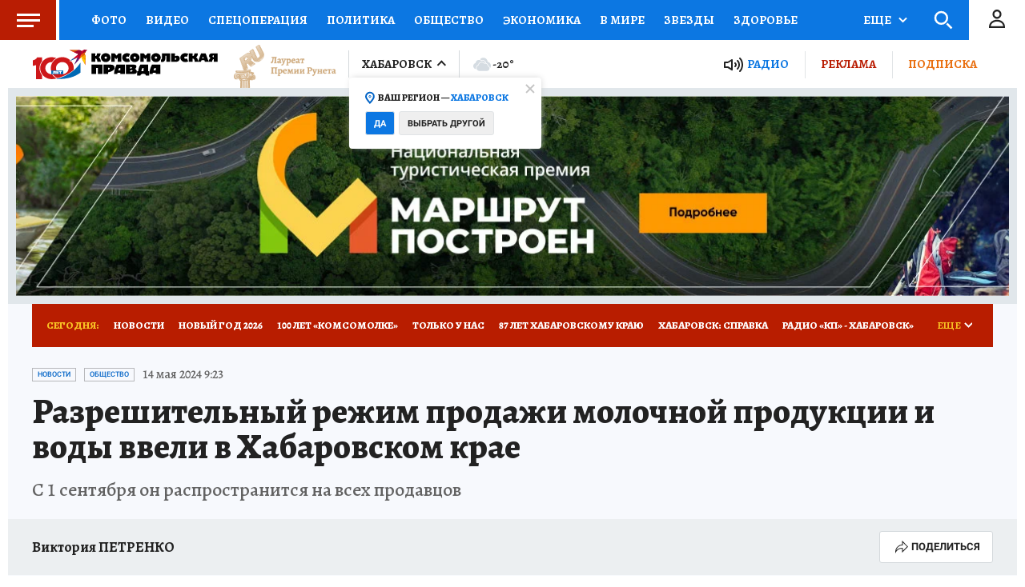

--- FILE ---
content_type: text/html
request_url: https://tns-counter.ru/nc01a**R%3Eundefined*kp_ru/ru/UTF-8/tmsec=kp_ru/666221561***
body_size: -72
content:
94C971006973EC99X1769204889:94C971006973EC99X1769204889